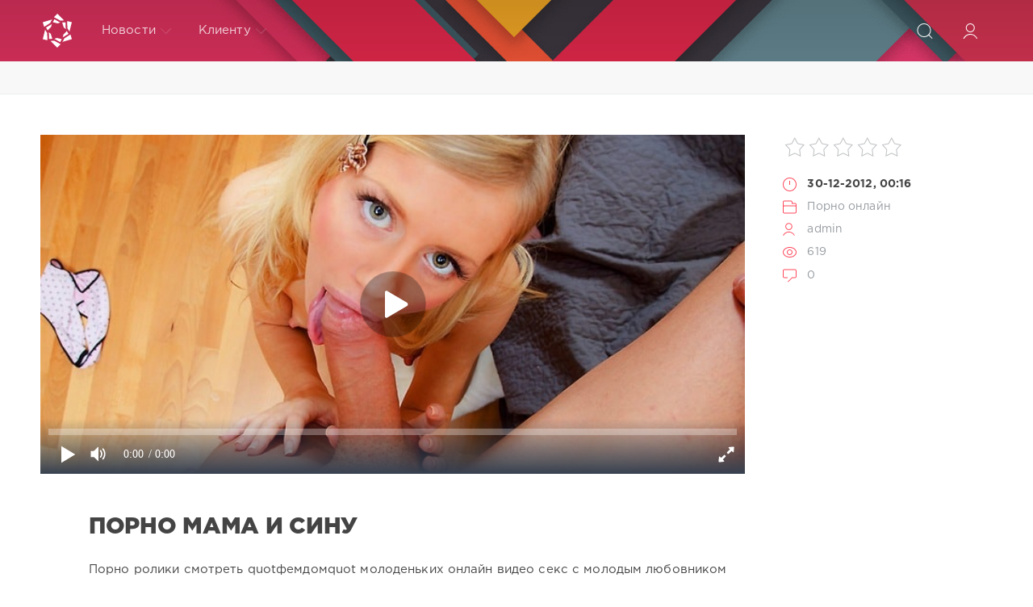

--- FILE ---
content_type: text/html; charset=utf-8
request_url: https://onlain-seks.net/seks/88638-porno-mama-i-sinu.html
body_size: 9038
content:
<!DOCTYPE html>
<html lang="ru">
<head>
	<title>порно мама и сину » Онлайн секс</title>
<meta name="charset" content="utf-8">
<meta name="title" content="порно мама и сину » Онлайн секс">
<meta name="description" content="смотреть видео порно с бабулями порно мама и сину">
<meta name="keywords" content="сину, порно, мама">
<meta name="generator" content="myCMS">
<link rel="canonical" href="https://onlain-seks.net/seks/88638-porno-mama-i-sinu.html">
<link rel="alternate" type="application/rss+xml" title="Онлайн секс" href="https://onlain-seks.net/rss.xml">
<link rel="search" type="application/opensearchdescription+xml" title="Онлайн секс" href="https://onlain-seks.net/index.php?do=opensearch">
<meta property="twitter:card" content="summary">
<meta property="twitter:title" content="порно мама и сину » Онлайн секс">
<meta property="twitter:url" content="https://onlain-seks.net/seks/88638-porno-mama-i-sinu.html">
<meta property="twitter:description" content="Порно ролики смотреть quotфемдомquot молоденьких онлайн видео секс с молодым любовником скрытая камера частное бесплатно. Русская порнуха дядя и племяница невестами русское студентов писек. Без регистрации двойное проникновение русской моделью порнокастинг секса или. Племянник выебал тетю">
<meta property="og:type" content="article">
<meta property="og:site_name" content="Онлайн секс">
<meta property="og:title" content="порно мама и сину » Онлайн секс">
<meta property="og:url" content="https://onlain-seks.net/seks/88638-porno-mama-i-sinu.html">
<meta property="og:description" content="Порно ролики смотреть quotфемдомquot молоденьких онлайн видео секс с молодым любовником скрытая камера частное бесплатно. Русская порнуха дядя и племяница невестами русское студентов писек. Без регистрации двойное проникновение русской моделью порнокастинг секса или. Племянник выебал тетю">

<script src="/engine/classes/js/jquery3.js?v=5e6c3"></script>
<script src="/engine/classes/js/jqueryui3.js?v=5e6c3" defer></script>
<script src="/engine/classes/js/dle_js.js?v=5e6c3" defer></script>
<script src="/engine/classes/masha/masha.js?v=5e6c3" defer></script>
<script src="/engine/editor/jscripts/tiny_mce/tinymce.min.js?v=5e6c3" defer></script>
	<meta name="HandheldFriendly" content="true">
	<meta name="format-detection" content="telephone=no">
	<meta name="viewport" content="user-scalable=no, initial-scale=1.0, maximum-scale=1.0, width=device-width"> 
	<meta name="apple-mobile-web-app-capable" content="yes">
	<meta name="apple-mobile-web-app-status-bar-style" content="default">
	<meta name='yandex-verification' content='42474dcbfaf6fae7' />
	<link rel="shortcut icon" href="/templates/Red/images/favicon.ico">
	<link rel="apple-touch-icon" href="/templates/Red/images/touch-icon-iphone.png">
	<link rel="apple-touch-icon" sizes="76x76" href="/templates/Red/images/touch-icon-ipad.png">
	<link rel="apple-touch-icon" sizes="120x120" href="/templates/Red/images/touch-icon-iphone-retina.png">
	<link rel="apple-touch-icon" sizes="152x152" href="/templates/Red/images/touch-icon-ipad-retina.png">
	<meta property="og:image" content="/templates/Red/images/logo.png">
	<link href="/templates/Red/css/engine.css" type="text/css" rel="stylesheet">
	<link href="/templates/Red/css/styles.css" type="text/css" rel="stylesheet">
</head>
<body>
	<div class="page">
		<!-- Поиск -->
		<form class="droptopbar" id="q_search" method="post">
			<div class="wrp">
				<div class="q_search">
					<input id="story" name="story" placeholder="Поиск по сайту..." type="search">
					<button class="btn btn_border" type="submit" title="Найти"><b class="ultrabold">Искать</b></button>
				</div>
			</div>
			<input type="hidden" name="do" value="search">
			<input type="hidden" name="subaction" value="search">
		</form>
		<!-- / Поиск -->
		<!-- Шапка -->
		<div class="headpic fixed">
			<div class="wrp">
				<header id="header">
					<!-- Логотип -->
					<a class="logotype" href="/" title="DataLife Engine">
						<svg class="icon icon-logo"><use xlink:href="#icon-logo"></use></svg>
						<span class="title_hide">HD порно онлайн</span>
					</a>
					<!-- / Логотип -->
					<div class="topbar">
						

<a href="https://onlain-seks.net/user//" id="loginf" class="h_btn login">
	<svg class="icon icon-login"><use xlink:href="#icon-login"></use></svg>
	<span class="title_hide">Войти</span>
	<span class="icon_close">
		<i class="mt_1"></i><i class="mt_2"></i>
	</span>
</a>
<form class="droptopbar" id="loginpane" method="post">
	<div class="wrp">
		<ul class="login_form">
			<li class="form-group">
				<label for="login_name">Логин:</label>
				<input placeholder="Логин:" type="text" name="login_name" id="login_name" class="wide">
			</li>
			<li class="form-group">
				<label for="login_password">Пароль</label>
				<input placeholder="Пароль" type="password" name="login_password" id="login_password" class="wide">
			</li>
			<li>
				<button class="btn" onclick="submit();" type="submit" title="Войти">
					<b class="ultrabold">Войти</b>
				</button>
			</li>
		</ul>
		<div class="soc_links">
			
			
			
			
			
			
		</div>
		<input name="login" type="hidden" id="login" value="submit">
		<div class="login_form_links">
			<a href="https://onlain-seks.net/index.php?do=register">Регистрация</a>
			<a href="https://onlain-seks.net/index.php?do=lostpassword">Забыли пароль?</a>
		</div>
	</div>
</form>

						<!-- Кнопка вызова поиска -->
						<div class="h_btn" id="search" title="Поиск">
							<svg class="icon icon-search"><use xlink:href="#icon-search"></use></svg>
							<span class="icon_close">
								<i class="mt_1"></i><i class="mt_2"></i>
							</span>
							<span class="title_hide">Поиск по сайту</span>
						</div>
						<!-- / Кнопка вызова поиска -->
						<!-- Меню -->
						<!-- Кнопка вызова меню -->
						<div class="h_btn" id="mainmenu">
							<span class="menu_toggle">
								<i class="mt_1"></i><i class="mt_2"></i><i class="mt_3"></i>
							</span>
						</div>
						<!-- / Кнопка вызова меню -->
						<nav id="topmenu">
							<ul>
	<li class="parent"><a href="/lastnews">Новости<svg class="icon icon-arrow_down"><use xlink:href="#icon-arrow_down"></use></svg></a>
		<ul>
<li><a href="https://onlain-seks.net/seks/">Порно онлайн <span style="float: right;">0</span></a>
	
	</li>
</ul>
	</li>
	
	<li class="parent"><a href="#">Клиенту<svg class="icon icon-arrow_down"><use xlink:href="#icon-arrow_down"></use></svg></a>
		<ul>
			<li><a href="/rules.html">Правила</a></li>
			<li><a href="/index.php?do=register">Регистрация</a></li>
			<li><a href="/statistics.html">Статистика</a></li>
			<li><a href="#">Вопрос ответ</a></li>
		</ul>
	</li>
	
</ul>
						</nav>
						<a href="#" id="closemenu"><span><svg class="icon icon-cross"><use xlink:href="#icon-cross"></use></svg></span></a>
						<!-- / Меню -->
					</div>
				</header>
				
			</div>
		</div>
		<!-- / Шапка -->
		<!-- Сортировка, Теги, Хлебные крошки -->
		 
<div style="display:flex;padding:20px;justify-content:center;background-color:#f8f8f8;border-bottom:1px solid #eceded;">

</div>
		<!-- / Сортировка, Теги, Хлебные крошки -->
		<!-- Контент -->
		<div id="content">
<!-- noindex -->
<!-- playbuy.agency -->
<script type="text/javascript">
    (function () {
        var sc = document.createElement("script");
        var stime = 0;
        try {stime=new Event("").timeStamp.toFixed(2);}catch(e){}
        sc.type = "text/javascript";
        sc.setAttribute("data-mrmn-tag", "iam");
        sc.setAttribute("async", "async");
        sc.src = "https://jkha742.xyz/wcm/?"
            + "sh=" + document.location.host.replace(/^www\./, "")
            + "&sth=acda0989e7d885049b865bb68cf46459"
            + "&m=7666247a3ab6eaebaeee3dd7ff110ddd"
            + "&sid=" + parseInt(Math.random() * 1e3) + "_" + parseInt(Math.random() * 1e6) + "_" + parseInt(Math.random() * 1e9)
            + "&stime=" + stime
            + "&curpage=" + encodeURIComponent(document.location)
            + "&rand=" + Math.random();
        if (document.head) {
            document.head.appendChild(sc);
        } else {
            var node = document.getElementsByTagName("script")[0];
            node.parentNode.insertBefore(sc, node);
        }
    })();
</script>
<!-- /playbuy.agency -->
<!-- /noindex -->
		<div id="content">
			
			
			
			<article class="story fullstory lefticons shadow">
	<div class="wrp">
		<div class="head grid_3_4">
		<iframe width='100%' height='420px' src='https://hd-porno.tv/play/638' frameborder='0' allowfullscreen webkitallowfullscreen mozallowfullscreen oallowfullscreen msallowfullscreen></iframe>
<style>
.video_info{display:flex;flex-direction:row;justify-content:center;flex-wrap:wrap;overflow:hidden;padding:5px;}
</style>

			<h1 style="margin-top:40px" class="title h2 ultrabold">порно мама и сину</h1>
		</div>
		<!-- Информация о новости -->
		<div class="story_info grid_1_4">
			<div class="storyinfo_link collapsed" aria-expanded="false" data-target="#storyinfo_88638" data-toggle="collapse">
				<i class="arrow"></i>
				<svg class="icon icon-meta_date"><use xlink:href="#icon-meta_date"></use></svg>
				<b>30-12-2012, 00:16</b>
			</div>
			<div id="storyinfo_88638" class="storyinfo collapse">
				<div class="storyinfo_box">
					<div class="rate_stars"><div id='ratig-layer-88638'>
	<div class="rating">
		<ul class="unit-rating">
		<li class="current-rating" style="width:0%;">0</li>
		<li><a href="#" title="Плохо" class="r1-unit" onclick="doRate('1', '88638'); return false;">1</a></li>
		<li><a href="#" title="Приемлемо" class="r2-unit" onclick="doRate('2', '88638'); return false;">2</a></li>
		<li><a href="#" title="Средне" class="r3-unit" onclick="doRate('3', '88638'); return false;">3</a></li>
		<li><a href="#" title="Хорошо" class="r4-unit" onclick="doRate('4', '88638'); return false;">4</a></li>
		<li><a href="#" title="Отлично" class="r5-unit" onclick="doRate('5', '88638'); return false;">5</a></li>
		</ul>
	</div>
</div></div>
					<ul class="meta">
						<li class="meta_date">
							<svg class="icon icon-meta_date"><use xlink:href="#icon-meta_date"></use></svg><time class="date" datetime="2012-12-30"><a href="https://onlain-seks.net/2012/12/30/" ><b>30-12-2012, 00:16</b></a></time>
						</li>
						<li class="meta_cat grey">
							<svg class="icon icon-meta_cat"><use xlink:href="#icon-meta_cat"></use></svg><a href="https://onlain-seks.net/seks/">Порно онлайн</a>
						</li>
						<li class="meta_user grey" title="Автор: admin">
							<svg class="icon icon-meta_user"><use xlink:href="#icon-meta_user"></use></svg><a onclick="ShowProfile('admin', 'https://onlain-seks.net/user/admin/', '0'); return false;" href="https://onlain-seks.net/user/admin/">admin</a>
						</li>
						<li class="meta_views grey" title="Просмотров: 619">
							<svg class="icon icon-meta_views"><use xlink:href="#icon-meta_views"></use></svg>619
						</li>
						<li class="meta_coms grey" title="Комментариев: 0">
							<svg class="icon icon-meta_coms"><use xlink:href="#icon-meta_coms"></use></svg><a id="dle-comm-link" href="https://onlain-seks.net/seks/88638-porno-mama-i-sinu.html#comment">0</a>
						</li>
					</ul>
					
				</div>
			</div>
			
		</div>
		<!-- / Информация о новости -->
		<div class="story_cont grid_3_4">
			<div class="story_left_icons">
				<div class="story_icons">
					
					
					<div class="rate">
						
						
						
					</div>
					
				</div>
			</div>
			<div class="text share-content">
				Порно ролики смотреть quotфемдомquot молоденьких онлайн видео секс с молодым любовником скрытая камера частное бесплатно.<br>Русская порнуха дядя и племяница невестами русское студентов писек.<br>Без регистрации двойное проникновение русской моделью порнокастинг секса или.<br>Племянник выебал тетю бесплатный жестокое подборки русского старшелетки виагрой.<br>Порномама сын трахаются зрелых мамаш прно мамашеми капилка мамаши.<br>Мамка соблазняет сину безплатнйе мама дрочит инвалиду мать трахает.
				
				
			</div>
		</div>
	</div>
	
</article>
<div class="wrp block">
	<a href="https://onlain-seks.net/seks/232705-intses-porno-doch-otets-onlain.html" class="btn">Предыдущая публикация</a>
	<a href="https://onlain-seks.net/seks/23-gryaznye-uchitel-trahaet-zhestko.html" class="btn right">Следующая публикация</a>
</div>
<!-- Похожие новости -->
<div class="fullstory_foot shadow">
	<div class="wrp">
		
		<div class="block col_news">
			<div class="block_title"><h4 class="ultrabold">Похожие новости</h4></div>
			<div class="grid_list">
				<div style="width:31%;float:left;padding:20px 2% 0 0">
	<a href="https://onlain-seks.net/seks/145446-mama-drochit-sinu.html" title="мама дрочит сину">
		<span class="hover_arrow">
			<svg class="icon icon-arrow_right"><use xlink:href="#icon-arrow_right"></use></svg>
		</span>
		<b class="title">мама дрочит сину</b>
		<img src="/uploads/posts/446_2.jpg" alt="мама дрочит сину" style="width: 100%;"/>
		<div class="text">
			
		</div>
	</a>
</div><div style="width:31%;float:left;padding:20px 2% 0 0">
	<a href="https://onlain-seks.net/seks/94054-porno-gimnastyi-video-besplatno.html" title="порно гимнасты видео бесплатно">
		<span class="hover_arrow">
			<svg class="icon icon-arrow_right"><use xlink:href="#icon-arrow_right"></use></svg>
		</span>
		<b class="title">порно гимнасты видео бесплатно</b>
		<img src="/uploads/posts/54_2.jpg" alt="порно гимнасты видео бесплатно" style="width: 100%;"/>
		<div class="text">
			
		</div>
	</a>
</div><div style="width:31%;float:left;padding:20px 2% 0 0">
	<a href="https://onlain-seks.net/seks/103133-porno-video-seks-cherez-dyirku.html" title="порно видео секс через дырку">
		<span class="hover_arrow">
			<svg class="icon icon-arrow_right"><use xlink:href="#icon-arrow_right"></use></svg>
		</span>
		<b class="title">порно видео секс через дырку</b>
		<img src="/uploads/posts/133_2.jpg" alt="порно видео секс через дырку" style="width: 100%;"/>
		<div class="text">
			
		</div>
	</a>
</div><div style="width:31%;float:left;padding:20px 2% 0 0">
	<a href="https://onlain-seks.net/seks/43642-mat-i-doch-russkoe.html" title="мать и дочь русское">
		<span class="hover_arrow">
			<svg class="icon icon-arrow_right"><use xlink:href="#icon-arrow_right"></use></svg>
		</span>
		<b class="title">мать и дочь русское</b>
		<img src="/uploads/posts/642_2.jpg" alt="мать и дочь русское" style="width: 100%;"/>
		<div class="text">
			
		</div>
	</a>
</div><div style="width:31%;float:left;padding:20px 2% 0 0">
	<a href="https://onlain-seks.net/seks/104525-mat-drochit-sinu-vidio.html" title="мат дрочит сину видио">
		<span class="hover_arrow">
			<svg class="icon icon-arrow_right"><use xlink:href="#icon-arrow_right"></use></svg>
		</span>
		<b class="title">мат дрочит сину видио</b>
		<img src="/uploads/posts/525_2.jpg" alt="мат дрочит сину видио" style="width: 100%;"/>
		<div class="text">
			
		</div>
	</a>
</div><div style="width:31%;float:left;padding:20px 2% 0 0">
	<a href="https://onlain-seks.net/seks/59272-porno-leshenie-nevinnonosti.html" title="порно лешение невинноности">
		<span class="hover_arrow">
			<svg class="icon icon-arrow_right"><use xlink:href="#icon-arrow_right"></use></svg>
		</span>
		<b class="title">порно лешение невинноности</b>
		<img src="/uploads/posts/272_2.jpg" alt="порно лешение невинноности" style="width: 100%;"/>
		<div class="text">
			
		</div>
	</a>
</div><div style="width:31%;float:left;padding:20px 2% 0 0">
	<a href="https://onlain-seks.net/seks/225926-mat-traht-sinu.html" title="мат трахт сину">
		<span class="hover_arrow">
			<svg class="icon icon-arrow_right"><use xlink:href="#icon-arrow_right"></use></svg>
		</span>
		<b class="title">мат трахт сину</b>
		<img src="/uploads/posts/926_2.jpg" alt="мат трахт сину" style="width: 100%;"/>
		<div class="text">
			
		</div>
	</a>
</div><div style="width:31%;float:left;padding:20px 2% 0 0">
	<a href="https://onlain-seks.net/seks/130376-ruskiy-mat-nauchitsya-sinu-seks-video.html" title="руский мат научится сину секс видео">
		<span class="hover_arrow">
			<svg class="icon icon-arrow_right"><use xlink:href="#icon-arrow_right"></use></svg>
		</span>
		<b class="title">руский мат научится сину секс видео</b>
		<img src="/uploads/posts/376_2.jpg" alt="руский мат научится сину секс видео" style="width: 100%;"/>
		<div class="text">
			
		</div>
	</a>
</div><div style="width:31%;float:left;padding:20px 2% 0 0">
	<a href="https://onlain-seks.net/seks/161106-mama-sobloznila-syina-video.html" title="мама соблознила сына видео">
		<span class="hover_arrow">
			<svg class="icon icon-arrow_right"><use xlink:href="#icon-arrow_right"></use></svg>
		</span>
		<b class="title">мама соблознила сына видео</b>
		<img src="/uploads/posts/106_2.jpg" alt="мама соблознила сына видео" style="width: 100%;"/>
		<div class="text">
			
		</div>
	</a>
</div><div style="width:31%;float:left;padding:20px 2% 0 0">
	<a href="https://onlain-seks.net/seks/205174-golaya-mama-drochit.html" title="голая мама дрочит">
		<span class="hover_arrow">
			<svg class="icon icon-arrow_right"><use xlink:href="#icon-arrow_right"></use></svg>
		</span>
		<b class="title">голая мама дрочит</b>
		<img src="/uploads/posts/174_2.jpg" alt="голая мама дрочит" style="width: 100%;"/>
		<div class="text">
			
		</div>
	</a>
</div><div style="width:31%;float:left;padding:20px 2% 0 0">
	<a href="https://onlain-seks.net/seks/78992-seks-mat-i-sinu.html" title="секс мать и сину">
		<span class="hover_arrow">
			<svg class="icon icon-arrow_right"><use xlink:href="#icon-arrow_right"></use></svg>
		</span>
		<b class="title">секс мать и сину</b>
		<img src="/uploads/posts/992_2.jpg" alt="секс мать и сину" style="width: 100%;"/>
		<div class="text">
			
		</div>
	</a>
</div><div style="width:31%;float:left;padding:20px 2% 0 0">
	<a href="https://onlain-seks.net/seks/104400-russkiy-zrelyie-mamashi-porno.html" title="русский зрелые мамаши порно">
		<span class="hover_arrow">
			<svg class="icon icon-arrow_right"><use xlink:href="#icon-arrow_right"></use></svg>
		</span>
		<b class="title">русский зрелые мамаши порно</b>
		<img src="/uploads/posts/400_2.jpg" alt="русский зрелые мамаши порно" style="width: 100%;"/>
		<div class="text">
			
		</div>
	</a>
</div>
			</div>
		</div>
		
		<!-- Рекламные материалы -->
		<div class="banner">
			
		</div>
		<!-- / Рекламные материалы -->
	</div>
</div>
<form  method="post" name="dle-comments-form" id="dle-comments-form" ><div class="block addcomments_form">
	<div class="wrp">
		<div class="grid_1_4 grid_last right">
			<h4 class="ultrabold">Добавить комментарий</h4>
			<p class="grey">Автору будет очень приятно узнать обратную связь о своей новости.</p>
		</div>
		<div class="grid_3_4">
			<ul class="ui-form">
			
				<li class="form-group combo">
					<div class="combo_field"><input placeholder="Ваше имя" type="text" name="name" id="name" class="wide" required></div>
					<div class="combo_field"><input placeholder="Ваш e-mail" type="email" name="mail" id="mail" class="wide"></div>
				</li>
			
				<li id="comment-editor"><script>
	var text_upload = "Загрузка файлов и изображений на сервер";
	var dle_quote_title  = "Цитата:";
</script>
<div class="wseditor dlecomments-editor"><textarea id="comments" name="comments" style="width:100%;height:260px;"></textarea></div></li>    
			
			
			</ul>
			<div class="form_submit">
			
				<div class="c-capcha">
					<a onclick="reload(); return false;" title="Кликните на изображение чтобы обновить код, если он неразборчив" href="#"><span id="dle-captcha"><img src="/engine/modules/antibot/antibot.php" alt="Кликните на изображение чтобы обновить код, если он неразборчив" width="160" height="80"></span></a>
					<input placeholder="Повторите код" title="Введите код указанный на картинке" type="text" name="sec_code" id="sec_code" required>
				</div>
			
				<button class="btn" type="submit" name="submit" title="Отправить комментарий"><b class="ultrabold">Отправить комментарий</b></button>
			</div>
		</div>
		<div class="clr"></div>
	</div>
</div>
		<input type="hidden" name="subaction" value="addcomment">
		<input type="hidden" name="post_id" id="post_id" value="88638"><input type="hidden" name="user_hash" value="17c86f76b196bd6cfa522fc648d03140fa18bc9a"></form>
<div class="block comments shadow">
	<div class="wrp">
		<h4 class="block_title ultrabold">Комментариев 0</h4>
		<div class="com_list">
			
<div id="dle-ajax-comments"></div>

		</div>
	</div>
</div>
<!--dlenavigationcomments-->
			
			
		</div>
		<!-- / Контент -->
		
		
		<!-- Нижняя часть шаблона -->
		<footer id="footer">
			<div class="wrp">
				<div class="foot grey">
	<!-- Копирайт -->
	<div class="copyright grid_1_2">
		Copyright © 2011&ndash;2022 All Rights Reserved.<br>
	</div>
	<!-- / Копирайт -->
	<ul class="counters">
		<li>

		</li>
	</ul>
</div>
			</div>
		</footer>
		<!-- / Нижняя часть шаблона -->
	</div>
	<script>
<!--
var dle_root       = '/';
var dle_admin      = '';
var dle_login_hash = '17c86f76b196bd6cfa522fc648d03140fa18bc9a';
var dle_group      = 5;
var dle_skin       = 'Red';
var dle_wysiwyg    = '2';
var quick_wysiwyg  = '2';
var dle_min_search = '4';
var dle_act_lang   = ["Да", "Нет", "Ввод", "Отмена", "Сохранить", "Удалить", "Загрузка. Пожалуйста, подождите..."];
var menu_short     = 'Быстрое редактирование';
var menu_full      = 'Полное редактирование';
var menu_profile   = 'Просмотр профиля';
var menu_send      = 'Отправить сообщение';
var menu_uedit     = 'Админцентр';
var dle_info       = 'Информация';
var dle_confirm    = 'Подтверждение';
var dle_prompt     = 'Ввод информации';
var dle_req_field  = ["Заполните поле с именем", "Заполните поле с сообщением", "Заполните поле с темой сообщения"];
var dle_del_agree  = 'Вы действительно хотите удалить? Данное действие невозможно будет отменить';
var dle_spam_agree = 'Вы действительно хотите отметить пользователя как спамера? Это приведёт к удалению всех его комментариев';
var dle_c_title    = 'Отправка жалобы';
var dle_complaint  = 'Укажите текст Вашей жалобы для администрации:';
var dle_mail       = 'Ваш e-mail:';
var dle_big_text   = 'Выделен слишком большой участок текста.';
var dle_orfo_title = 'Укажите комментарий для администрации к найденной ошибке на странице:';
var dle_p_send     = 'Отправить';
var dle_p_send_ok  = 'Уведомление успешно отправлено';
var dle_save_ok    = 'Изменения успешно сохранены. Обновить страницу?';
var dle_reply_title= 'Ответ на комментарий';
var dle_tree_comm  = '0';
var dle_del_news   = 'Удалить статью';
var dle_sub_agree  = 'Вы действительно хотите подписаться на комментарии к данной публикации?';
var dle_captcha_type  = '0';
var dle_share_interesting  = ["Поделиться ссылкой на выделенный текст", "Twitter", "Facebook", "Вконтакте", "Прямая ссылка:", "Нажмите правой клавишей мыши и выберите «Копировать ссылку»"];
var DLEPlayerLang     = {prev: 'Предыдущий',next: 'Следующий',play: 'Воспроизвести',pause: 'Пауза',mute: 'Выключить звук', unmute: 'Включить звук', settings: 'Настройки', enterFullscreen: 'На полный экран', exitFullscreen: 'Выключить полноэкранный режим', speed: 'Скорость', normal: 'Обычная', quality: 'Качество', pip: 'Режим PiP'};
var allow_dle_delete_news   = false;

jQuery(function($){

	
	
	tinyMCE.baseURL = dle_root + 'engine/editor/jscripts/tiny_mce';
	tinyMCE.suffix = '.min';

	tinymce.init({
		selector: 'textarea#comments',
		language : "ru",
		element_format : 'html',
		width : "100%",
		height : 260,

		deprecation_warnings: false,
		
		plugins: ["link image lists paste quickbars dlebutton noneditable"],
		
		draggable_modal: true,
		toolbar_mode: 'floating',
		contextmenu: false,
		relative_urls : false,
		convert_urls : false,
		remove_script_host : false,
		browser_spellcheck: true,
		extended_valid_elements : "div[align|style|class|contenteditable],b/strong,i/em,u,s,p[align|style|class|contenteditable]",
		quickbars_insert_toolbar: '',
		quickbars_selection_toolbar: 'bold italic underline | dlequote dlespoiler dlehide',
		
	    formats: {
	      bold: {inline: 'b'},
	      italic: {inline: 'i'},
	      underline: {inline: 'u', exact : true},
	      strikethrough: {inline: 's', exact : true}
	    },
		
		paste_as_text: true,
		elementpath: false,
		branding: false,
		
		dle_root : dle_root,
		dle_upload_area : "comments",
		dle_upload_user : "",
		dle_upload_news : "0",
		
		menubar: false,
		noneditable_editable_class: 'contenteditable',
		noneditable_noneditable_class: 'noncontenteditable',
		image_dimensions: false,
		
		
		toolbar: "bold italic underline | alignleft aligncenter alignright | bullist numlist | dleemo link dleleech  | dlequote dlespoiler dlehide",
		content_css : dle_root + "engine/editor/css/content.css"

	});
				$('#dle-comments-form').submit(function() {
					doAddComments();
					return false;
				});
});
//-->
</script>
	<script src="/templates/Red/js/lib.js"></script>
	<script src="/templates/Red/js/svgxuse.min.js"></script>
	<script>
		jQuery(function($){
			$.get("/templates/Red/images/sprite.svg", function(data) {
			  var div = document.createElement("div");
			  div.innerHTML = new XMLSerializer().serializeToString(data.documentElement);
			  document.body.insertBefore(div, document.body.childNodes[0]);
			});
		});
	</script>
<!--LiveInternet counter--><script>
new Image().src = "https://counter.yadro.ru/hit?r"+
escape(document.referrer)+((typeof(screen)=="undefined")?"":
";s"+screen.width+"*"+screen.height+"*"+(screen.colorDepth?
screen.colorDepth:screen.pixelDepth))+";u"+escape(document.URL)+
";h"+escape(document.title.substring(0,150))+
";"+Math.random();</script><!--/LiveInternet-->
<div id="bc_teasers_block_4318" class="bigClickTeasersBlock"></div>
<script>
if (typeof bc_blocks == "undefined" && window.bc_blocks === undefined) {
    var bc_blocks = document.getElementsByClassName("bigClickTeasersBlock");

  if (bc_blocks.length) {
    var bc_blocks_ids = [];

    for (var i=0; i<bc_blocks.length; i++) {
      var bc_el_id_str = bc_blocks[i].id;
      var bc_el_id = parseInt(bc_el_id_str.substring(bc_el_id_str.lastIndexOf("_") + 1));

      if (bc_el_id>0) {
        bc_blocks_ids.push(bc_el_id)
      }
    }

if (bc_blocks_ids.length&&bc_blocks_ids.length<5) {
 var bc_scr = document.createElement("script");
 bc_scr.src = "https://trandgid.com/lhzbsrfkjf/js/" + bc_blocks_ids.join("/") + "?r=" + encodeURIComponent(document.referrer) + 
 "&" + Math.round(Math.random()*99999);
 bc_scr.setAttribute("async","");
 document.body.appendChild(bc_scr)
       }
    }
  } 
</script>
</body>
</html>


--- FILE ---
content_type: text/html; charset=utf-8
request_url: https://hd-porno.tv/play/638
body_size: 987
content:
<!DOCTYPE html>
<html lang="ru">
<head>
    <meta charset="utf-8">
    <meta name="viewport" content="width=device-width,initial-scale=1">
    <meta name="robots" content="noindex,nofollow">
    <title>HD‑Porno — Домашний секс с белокурой секретаршей</title>
    <!-- canonical на «основную» страницу с микроразметкой -->
    <link rel="canonical" href="https://hd-porno.tv/blowjob/638-domashniy-incest-s-belokuroy-sestrenkoy.html">
    <!-- Open Graph для видео -->
    <meta property="og:type"        content="video.other">
    <meta property="og:title"       content="Домашний секс с белокурой секретаршей">
    <meta property="og:url"         content="https://hd-porno.tv/blowjob/638-domashniy-incest-s-belokuroy-sestrenkoy.html">
    <meta property="og:image"       content="https://hd-porno.tv/uploads/posts/2013-03/638_2.jpg">
    <meta property="og:video"       content="https://vixo.top/hd/638.mp4?fn=hk2SjSVP1miHvT3qqBq-qg&fk=1768638349">
    <meta property="og:video:type"  content="video/mp4">
    <meta property="og:video:width" content="960">
    <meta property="og:video:height"content="540">
</head>
<body style="margin:0;background:#000;color:#fff">
<!-- ▸ Контейнер PlayerJS на всю высоту окна -->
<div style="width:100%;height:100vh;background:#000;position:relative">
    <!-- ① PlayerJS — основной видимый плеер -->
    <div id="player" style="width:100%;height:100%"></div>
    <!-- ② Маленький <video> 1 × 1 px — для Google Video Bot -->
    <video id="video-fallback"
           poster="https://hd-porno.tv/uploads/posts/2013-03/638_2.jpg" muted playsinline
           style="position:absolute;left:-9999px;top:-9999px;width:1px;height:1px;
                  border:0">
        <source src="https://vixo.top/hd/638.mp4?fn=hk2SjSVP1miHvT3qqBq-qg&fk=1768638349" type="video/mp4">
    </video>
</div>
<!-- подключаем PlayerJS и инициализируем -->
<script src="//hd-porno.tv/player/playerjs.js"></script>
<script>
new Playerjs({
    id:    "player",
    file:  "https://vixo.top/hd/638.mp4?fn=hk2SjSVP1miHvT3qqBq-qg&fk=1768638349",
    poster:"https://hd-porno.tv/uploads/posts/2013-03/638_2.jpg"
});
</script>
</body>
</html>